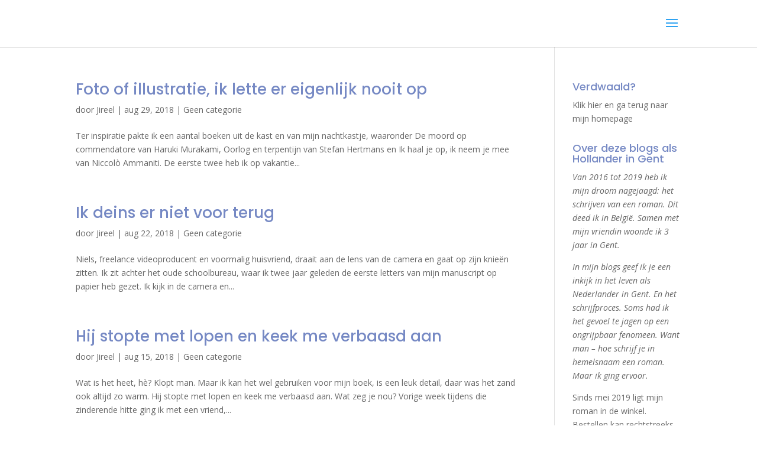

--- FILE ---
content_type: text/plain
request_url: https://www.google-analytics.com/j/collect?v=1&_v=j102&aip=1&a=830851640&t=pageview&_s=1&dl=http%3A%2F%2Fwww.jireelverhage.nl%2F2018%2F08%2F&ul=en-us%40posix&dt=augustus%202018%20%E2%80%93%20Schrijfkantoor%20Jire%C3%ABl%20Verhage&sr=1280x720&vp=1280x720&_u=YEBAAEABAAAAACAAI~&jid=732478489&gjid=183839522&cid=888275790.1769058522&tid=UA-91902715-1&_gid=511969500.1769058522&_r=1&_slc=1&z=547864163
body_size: -286
content:
2,cG-C60YKH5CY2